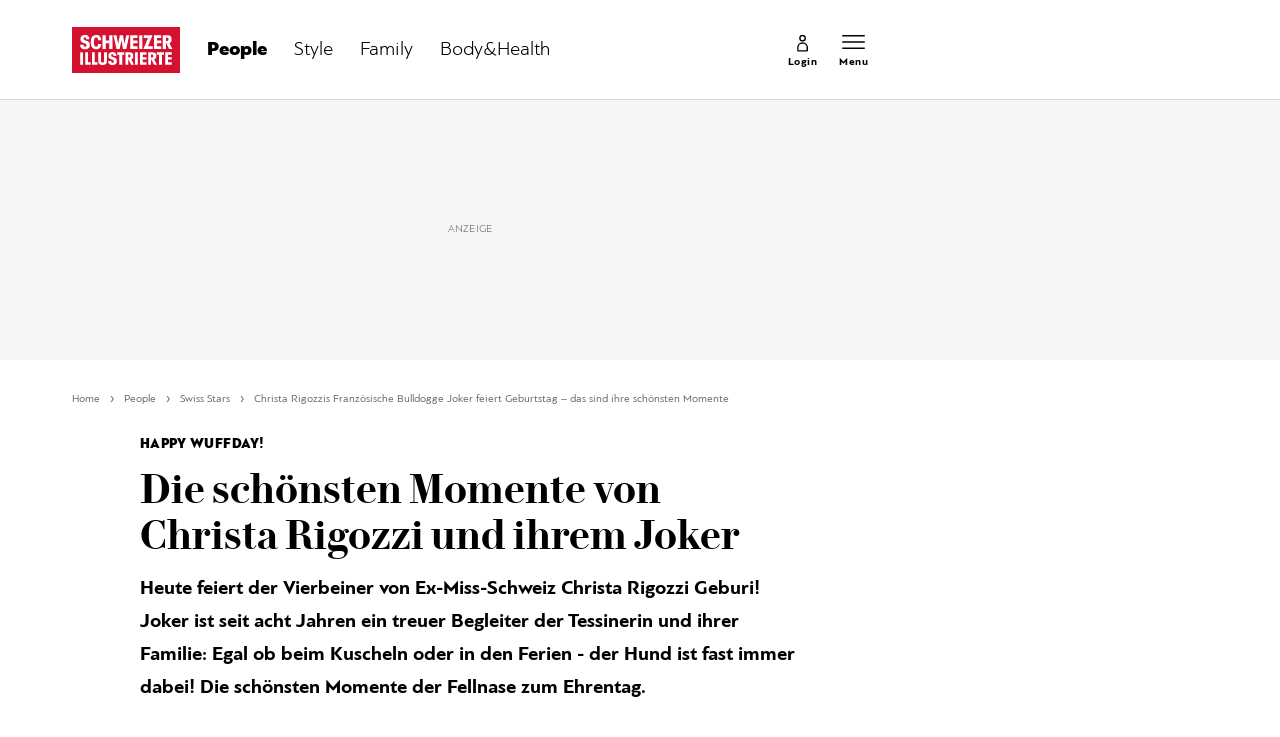

--- FILE ---
content_type: text/javascript;charset=utf-8
request_url: https://p1cluster.cxense.com/p1.js
body_size: 100
content:
cX.library.onP1('i5nbpo2e2diu3ak5b205xhkmf');


--- FILE ---
content_type: text/javascript;charset=utf-8
request_url: https://id.cxense.com/public/user/id?json=%7B%22identities%22%3A%5B%7B%22type%22%3A%22ckp%22%2C%22id%22%3A%22mkwfuhce9hld1lry%22%7D%2C%7B%22type%22%3A%22lst%22%2C%22id%22%3A%22i5nbpo2e2diu3ak5b205xhkmf%22%7D%2C%7B%22type%22%3A%22cst%22%2C%22id%22%3A%22i5nbpo2e2diu3ak5b205xhkmf%22%7D%5D%7D&callback=cXJsonpCB1
body_size: 190
content:
/**/
cXJsonpCB1({"httpStatus":200,"response":{"userId":"cx:171nsrn3r2wzd2lzueuivxk5ub:2z5sk9r7nqwqy","newUser":true}})